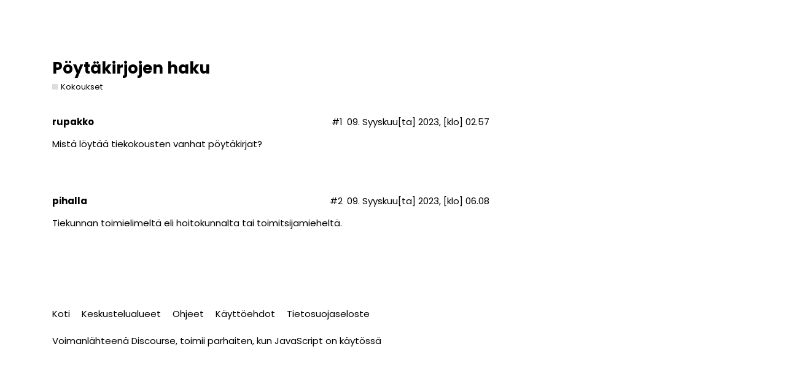

--- FILE ---
content_type: text/html; charset=utf-8
request_url: https://foorumi.tievahti.fi/t/poytakirjojen-haku/230
body_size: 2570
content:
<!DOCTYPE html>
<html lang="fi">
  <head>
    <meta charset="utf-8">
    <title>Pöytäkirjojen haku - Kokoukset - Tiefoorumi</title>
    <meta name="description" content="Mistä löytää tiekokousten vanhat pöytäkirjat?">
    <meta name="generator" content="Discourse 2.7.8 - https://github.com/discourse/discourse version 18b6f4ecf6d3513af90b8a54a3514dfa160044d8">
<link rel="icon" type="image/png" href="https://foorumi.tievahti.fi/uploads/default/optimized/1X/a9eeb69d28bf4bba1289cd91fcf8e3118ddc1991_2_32x32.png">
<link rel="apple-touch-icon" type="image/png" href="https://foorumi.tievahti.fi/uploads/default/optimized/1X/a9eeb69d28bf4bba1289cd91fcf8e3118ddc1991_2_180x180.png">
<meta name="theme-color" content="#ffffff">
<meta name="viewport" content="width=device-width, initial-scale=1.0, minimum-scale=1.0, user-scalable=yes, viewport-fit=cover">
<link rel="canonical" href="https://foorumi.tievahti.fi/t/poytakirjojen-haku/230" />
<script type="application/ld+json">{"@context":"http://schema.org","@type":"WebSite","url":"https://foorumi.tievahti.fi","potentialAction":{"@type":"SearchAction","target":"https://foorumi.tievahti.fi/search?q={search_term_string}","query-input":"required name=search_term_string"}}</script>
<link rel="search" type="application/opensearchdescription+xml" href="https://foorumi.tievahti.fi/opensearch.xml" title="Tiefoorumi Search">

      <link href="/stylesheets/desktop_5_d90f5173ce776056c3a853033c74c523bfd8dbf2.css?__ws=foorumi.tievahti.fi" media="all" rel="stylesheet" data-target="desktop" data-theme-id="3"/>
      <link href="/stylesheets/desktop_theme_3_3240e3d2f42f4c530202060229663eb9f1d9aa09.css?__ws=foorumi.tievahti.fi" media="all" rel="stylesheet" data-target="desktop_theme" data-theme-id="3"/>
<link href="/stylesheets/desktop_theme_5_77c3c3bdda83375a7cd932e80abb86ec739dfb96.css?__ws=foorumi.tievahti.fi" media="all" rel="stylesheet" data-target="desktop_theme" data-theme-id="5"/>
<link href="/stylesheets/desktop_theme_13_3323ae3519b446964e3f5e87f5e7ae363004a39c.css?__ws=foorumi.tievahti.fi" media="all" rel="stylesheet" data-target="desktop_theme" data-theme-id="13"/>
    <link rel="apple-touch-icon" href="F-icon-x683.png">
<link rel="apple-touch-icon" sizes="342x342" href="F-icon-x342.png">
<link rel="apple-touch-icon" sizes="120x120" href="F-icon-x120.png">
<link rel="apple-touch-icon" sizes="87x87" href="F-icon-x87.png">
<link rel="apple-touch-icon" sizes="60x60" href="F-icon-x60.png">

<script id="CookieConsent" src="https://policy.app.cookieinformation.com/uc.js" data-culture="FI" type="text/javascript"></script>

<!-- Google Tag Manager -->

<!-- End Google Tag Manager -->








<script src="/theme-javascripts/b41c479717c0adb7ce2ae0f9d1b7bddc6946b1ac.js?__ws=foorumi.tievahti.fi"></script>





<script src="/theme-javascripts/ab6579eb43a8e36753d0491534c9791e98117105.js?__ws=foorumi.tievahti.fi"></script>
    
        <link rel="alternate" type="application/rss+xml" title="ketjun &#39;Pöytäkirjojen haku&#39; RSS syöte" href="https://foorumi.tievahti.fi/t/poytakirjojen-haku/230.rss" />
    <meta property="og:site_name" content="Tiefoorumi" />
<meta name="twitter:card" content="summary_large_image" />
<meta name="twitter:image" content="https://foorumi.tievahti.fi/uploads/default/original/1X/a9eeb69d28bf4bba1289cd91fcf8e3118ddc1991.png" />
<meta property="og:image" content="https://foorumi.tievahti.fi/uploads/default/original/1X/a9eeb69d28bf4bba1289cd91fcf8e3118ddc1991.png" />
<meta property="og:url" content="https://foorumi.tievahti.fi/t/poytakirjojen-haku/230" />
<meta name="twitter:url" content="https://foorumi.tievahti.fi/t/poytakirjojen-haku/230" />
<meta property="og:title" content="Pöytäkirjojen haku" />
<meta name="twitter:title" content="Pöytäkirjojen haku" />
<meta property="og:description" content="Mistä löytää tiekokousten vanhat pöytäkirjat?" />
<meta name="twitter:description" content="Mistä löytää tiekokousten vanhat pöytäkirjat?" />
<meta property="article:published_time" content="2023-09-09T02:57:21+00:00" />
<meta property="og:ignore_canonical" content="true" />


    
  </head>
  <body class="crawler">
    
    <header>
      <a href="/">
          <img src="https://foorumi.tievahti.fi/uploads/default/original/1X/2bf63fb60c3c01d9801c67fbb19279a1969cd66b.svg" alt="Tiefoorumi" id="site-logo" style="max-width: 150px;">
      </a>
    </header>
    <div id="main-outlet" class="wrap">
        <div id="topic-title">
    <h1>
      <a href="/t/poytakirjojen-haku/230">Pöytäkirjojen haku</a>
    </h1>

      <div class="topic-category" itemscope itemtype="http://schema.org/BreadcrumbList">
          <span itemprop="itemListElement" itemscope itemtype="http://schema.org/ListItem">
            <a href="https://foorumi.tievahti.fi/c/kokoukset/6" class="badge-wrapper bullet" itemprop="item">
              <span class='badge-category-bg' style='background-color: #DEDBDA'></span>
              <span class='badge-category clear-badge'>
                <span class='category-name' itemprop='name'>Kokoukset</span>
              </span>
            </a>
            <meta itemprop="position" content="1" />
          </span>
      </div>

  </div>

  


      <div itemscope itemtype='http://schema.org/DiscussionForumPosting' class='topic-body crawler-post'>
        <div class='crawler-post-meta'>
          <div itemprop='publisher' itemscope itemtype="http://schema.org/Organization">
            <meta itemprop='name' content='Tiefoorumi'>
              <div itemprop='logo' itemscope itemtype="http://schema.org/ImageObject">
                <meta itemprop='url' content='https://foorumi.tievahti.fi/uploads/default/original/1X/2bf63fb60c3c01d9801c67fbb19279a1969cd66b.svg'>
              </div>
          </div>
          <span class="creator" itemprop="author" itemscope itemtype="http://schema.org/Person">
            <a itemprop="url" href='https://foorumi.tievahti.fi/u/rupakko'><span itemprop='name'>rupakko</span></a>
            
          </span>

          <link itemprop="mainEntityOfPage" href="https://foorumi.tievahti.fi/t/poytakirjojen-haku/230">


          <span class="crawler-post-infos">
              <time itemprop='datePublished' datetime='2023-09-09T02:57:21Z' class='post-time'>
                09. Syyskuu[ta] 2023, [klo] 02.57
              </time>
              <meta itemprop='dateModified' content='2023-09-09T02:57:21Z'>
          <span itemprop='position'>#1</span>
          </span>
        </div>
        <div class='post' itemprop='articleBody'>
          <p>Mistä löytää tiekokousten vanhat pöytäkirjat?</p>
        </div>

        <meta itemprop='headline' content='Pöytäkirjojen haku'>
          <meta itemprop='keywords' content=''>

        <div itemprop="interactionStatistic" itemscope itemtype="http://schema.org/InteractionCounter">
           <meta itemprop="interactionType" content="http://schema.org/LikeAction"/>
           <meta itemprop="userInteractionCount" content="0" />
           <span class='post-likes'></span>
         </div>

         <div itemprop="interactionStatistic" itemscope itemtype="http://schema.org/InteractionCounter">
            <meta itemprop="interactionType" content="http://schema.org/CommentAction"/>
            <meta itemprop="userInteractionCount" content="0" />
          </div>

      </div>
      <div itemscope itemtype='http://schema.org/DiscussionForumPosting' class='topic-body crawler-post'>
        <div class='crawler-post-meta'>
          <div itemprop='publisher' itemscope itemtype="http://schema.org/Organization">
            <meta itemprop='name' content='Tiefoorumi'>
              <div itemprop='logo' itemscope itemtype="http://schema.org/ImageObject">
                <meta itemprop='url' content='https://foorumi.tievahti.fi/uploads/default/original/1X/2bf63fb60c3c01d9801c67fbb19279a1969cd66b.svg'>
              </div>
          </div>
          <span class="creator" itemprop="author" itemscope itemtype="http://schema.org/Person">
            <a itemprop="url" href='https://foorumi.tievahti.fi/u/pihalla'><span itemprop='name'>pihalla</span></a>
            
          </span>

          <link itemprop="mainEntityOfPage" href="https://foorumi.tievahti.fi/t/poytakirjojen-haku/230">


          <span class="crawler-post-infos">
              <time itemprop='datePublished' datetime='2023-09-09T06:08:14Z' class='post-time'>
                09. Syyskuu[ta] 2023, [klo] 06.08
              </time>
              <meta itemprop='dateModified' content='2023-09-09T06:08:14Z'>
          <span itemprop='position'>#2</span>
          </span>
        </div>
        <div class='post' itemprop='articleBody'>
          <p>Tiekunnan toimielimeltä eli hoitokunnalta tai toimitsijamieheltä.</p>
        </div>

        <meta itemprop='headline' content='Pöytäkirjojen haku'>

        <div itemprop="interactionStatistic" itemscope itemtype="http://schema.org/InteractionCounter">
           <meta itemprop="interactionType" content="http://schema.org/LikeAction"/>
           <meta itemprop="userInteractionCount" content="0" />
           <span class='post-likes'></span>
         </div>

         <div itemprop="interactionStatistic" itemscope itemtype="http://schema.org/InteractionCounter">
            <meta itemprop="interactionType" content="http://schema.org/CommentAction"/>
            <meta itemprop="userInteractionCount" content="0" />
          </div>

      </div>






    </div>
    <footer class="container wrap">
      <nav class='crawler-nav'>
        <ul>
        <li itemscope itemtype='http://schema.org/SiteNavigationElement'>
          <span itemprop='name'>
            <a href='/' itemprop="url">Koti </a>
          </span>
        </li>
        <li itemscope itemtype='http://schema.org/SiteNavigationElement'>
          <span itemprop='name'>
            <a href='/categories' itemprop="url">Keskustelualueet </a>
          </span>
        </li>
        <li itemscope itemtype='http://schema.org/SiteNavigationElement'>
          <span itemprop='name'>
            <a href='/guidelines' itemprop="url">Ohjeet </a>
          </span>
        </li>
        <li itemscope itemtype='http://schema.org/SiteNavigationElement'>
          <span itemprop='name'>
            <a href='/tos' itemprop="url">Käyttöehdot </a>
          </span>
        </li>
        <li itemscope itemtype='http://schema.org/SiteNavigationElement'>
          <span itemprop='name'>
            <a href='/privacy' itemprop="url">Tietosuojaseloste </a>
          </span>
        </li>
        </ul>
      </nav>
      <p class='powered-by-link'>Voimanlähteenä <a href="https://www.discourse.org">Discourse</a>, toimii parhaiten, kun JavaScript on käytössä</p>
    </footer>
    
    
  </body>
  
</html>


--- FILE ---
content_type: text/css
request_url: https://foorumi.tievahti.fi/stylesheets/desktop_theme_3_3240e3d2f42f4c530202060229663eb9f1d9aa09.css?__ws=foorumi.tievahti.fi
body_size: 159
content:
.category-logo.aspect-image{height:5vh;width:5vw;overflow:hidden}

/*# sourceMappingURL=desktop_theme_3_3240e3d2f42f4c530202060229663eb9f1d9aa09.css.map */


--- FILE ---
content_type: text/css
request_url: https://foorumi.tievahti.fi/stylesheets/desktop_theme_5_77c3c3bdda83375a7cd932e80abb86ec739dfb96.css?__ws=foorumi.tievahti.fi
body_size: 924
content:
.custom-footer{display:flex;flex-wrap:wrap;background:#585747}.custom-footer .flexbox{width:100%;display:flex;flex-wrap:wrap;color:var(--secondary);padding:2em 0 1em 0}.custom-footer .first-box{max-width:20%}.custom-footer .first-box .heading{font-size:var(--font-up-2);font-weight:bold;margin-bottom:0.5em;display:block}.custom-footer .first-box .blurb{color:var(--secondary-high)}.custom-footer .second-box{flex:1}.custom-footer .second-box .links{display:flex;flex-wrap:wrap;justify-content:flex-end}.custom-footer .second-box .links ul{list-style:none;margin:0;min-width:100px}.custom-footer .second-box .links li{margin:0.5em 0}.custom-footer .third-box{width:100%;display:flex;align-items:center}.custom-footer .third-box .social{display:flex;flex-wrap:wrap;align-items:center;justify-content:flex-end}.custom-footer .third-box .social .social-link{margin:20px 10px;display:flex;align-items:center;justify-content:center}.custom-footer .third-box .social .social-link .d-icon{color:var(--secondary);min-width:unset;margin:0;font-size:var(--font-up-2);opacity:1}.custom-footer .third-box .small-link{color:var(--secondary-high);margin:0 0.25em;font-size:var(--font-down-2)}.custom-footer .footer-links{flex:1}.custom-footer .list span{font-weight:bold}.custom-footer .footer-section-link-wrapper a{color:var(--secondary-high)}.custom-footer .list{margin:1em;margin-top:0}.custom-footer .d-icon{margin-right:5px;opacity:0.7;min-width:16px;text-align:center}.custom-footer .d-icon.fa-none{min-width:unset}.rtl .custom-footer .d-icon{margin-right:0;margin-left:5px}#main>div:first-child{display:flex;flex-direction:column;min-height:100vh}#main-outlet{flex:1 0 auto;max-width:calc(100% - 20px);width:1110px}@media screen and (max-width: 1110px){.custom-footer .first-box{max-width:100%}.custom-footer .first-box .blurb{display:flex;align-items:center}.custom-footer .third-box{margin-top:0.5em}.custom-footer .second-box .links{justify-content:space-between}.custom-footer .list{margin:0;margin-top:1em}.custom-footer .first-box,.custom-footer .second-box,.custom-footer .third-box{flex:1 1 100%}}@media screen and (max-width: 700px){.custom-footer .first-box{width:100%}.custom-footer .list{margin-top:1em;display:inline-block;vertical-align:top;min-width:50%;font-size:var(--font-up-1)}.custom-footer .links{display:inline-block}}.static-login .custom-footer{margin-top:3em}.blurb::before{background-image:url(https://foorumi.tievahti.fi/uploads/default/original/1X/eed9a8df9c191e2420133ea6329ef04e151d2f96.svg);background-repeat:no-repeat;display:inline-block;content:"";background-size:150px 35px;width:150px;height:50px}

/*# sourceMappingURL=desktop_theme_5_77c3c3bdda83375a7cd932e80abb86ec739dfb96.css.map */


--- FILE ---
content_type: text/css
request_url: https://foorumi.tievahti.fi/stylesheets/desktop_theme_13_3323ae3519b446964e3f5e87f5e7ae363004a39c.css?__ws=foorumi.tievahti.fi
body_size: 1096
content:
#main>div{display:flex;flex-direction:column}#main>div .above-site-header-outlet{order:-4}#main>div .d-header-wrap{order:-3}#main>div .below-site-header-outlet{order:-1}#main>div .below-site-header-outlet+.below-site-header-outlet{order:-2}#main>div #main-outlet{max-width:calc(100% - 16px);width:1110px}.banner-box h1{font-size:2.8em}.banner-box a h3{color:#585747}.banner-box{width:1110px;max-width:calc(100% - 16px);margin:0 auto;margin-top:20px;color:#585747;position:relative;background-image:url(https://foorumi.tievahti.fi/uploads/default/original/1X/47e0b861c41a9900509e2ff717c0a31b76b57e56.jpg);background-size:cover;background-position:center center;background-repeat:no-repeat}.banner-box .button-container{margin-right:5px;position:absolute;z-index:2;right:0;top:2px}.banner-box .button-container .close,.banner-box .button-container .toggle{float:right;padding:5px;border:none;color:#505050;background:transparent;font-size:1.5157em;cursor:pointer}.banner-box .button-container .close svg,.banner-box .button-container .toggle svg{color:#646464}.banner-box .button-container .close .d-button-label,.banner-box .button-container .toggle .d-button-label{font-size:1em;color:#646464}.banner-box .button-container .close:hover svg,.banner-box .button-container .toggle:hover svg{color:#222222}.banner-box .button-container .close:hover .d-button-label,.banner-box .button-container .toggle:hover .d-button-label{font-size:1em;color:#222222}.banner-box .button-container .close .svg-icon.hidden,.banner-box .button-container .toggle .svg-icon.hidden{display:none}.banner-box h1,.banner-box h2,.banner-box h3{text-align:center;color:#8DBE22}.banner-box a{color:#8DBE22}.banner-box .section-header{padding-bottom:20px}.banner-box .section-header .x-title{padding:25px 65px;margin:0}.banner-box .section-header .colored-line{margin:auto;width:165px;height:1px;background:#8DBE22}.banner-box .section-header .description p{margin:0;padding:15px;text-align:center}.banner-box .row{display:flex;justify-content:center}.banner-box .row .single-box{float:left;position:relative;min-height:1px;padding:0px 15px 30px;text-align:center}.banner-box .row .single-box .icon{font-size:70px;color:#8DBE22}.banner-box .row .single-box .icon .responsive-img{vertical-align:-0.125em;border-style:none;border-width:1px;height:70px}.banner-box .row .single-box .banner-list{display:flex;justify-content:center}.banner-box .row .single-box .banner-list ul{text-align:left;margin:0}.banner-box .row .single-box .btn.btn-icon-text{background:#8DBE22}.category-header #main .banner-box{margin:20px auto}.first_column{flex-grow:1;flex-basis:0}.second_column{flex-grow:1;flex-basis:0}.third_column{flex-grow:1;flex-basis:0}.fourth_column{flex-grow:1;flex-basis:0}.fifth_column{flex-grow:1;flex-basis:0}@media screen and (max-width: 736px){.banner-box .row{display:block}.banner-box .section-header .x-title{padding:15px;margin-top:1em}.button-container button{padding:5px 5px}.button-container .d-button-label{display:none}.first_column,.second_column,.third_column,.fourth_column,.fifth_column{width:90%}}.mobile-view #main>div #main-outlet{width:-webkit-fill-available;width:-moz-available}.hidden-banner{display:none}

/*# sourceMappingURL=desktop_theme_13_3323ae3519b446964e3f5e87f5e7ae363004a39c.css.map */


--- FILE ---
content_type: text/javascript
request_url: https://foorumi.tievahti.fi/theme-javascripts/b41c479717c0adb7ce2ae0f9d1b7bddc6946b1ac.js?__ws=foorumi.tievahti.fi
body_size: 1023
content:
(function() {
  if ('require' in window) {
    require("discourse/lib/theme-settings-store").registerSettings(3, {"theme_uploads":{"F-icon-x683":"/uploads/default/original/1X/42cb1eb90d9cf453583c857661e8da1a1f1e60b7.png","F-icon-x342":"/uploads/default/original/1X/cf78a298c0f6183ae2eb6e51bea662f63b2a498b.png","F-icon-x120":"/uploads/default/original/1X/22b8f72331ba7f39969a28b333cd4bc3d2dd09ec.png","F-icon-x87":"/uploads/default/original/1X/4e87debe1e0d7d23b1e06eb0f605043d98a957f2.png","F-icon-x60":"/uploads/default/original/1X/06decddb1c1e0dd87cdb62696ed21eb8bb4540f9.png","F-icon-x7":"/uploads/default/original/1X/b492b3017a75ec684b61ef9cc8542d7291778610.png"}});
  }
})();
(function(w,d,s,l,i){w[l]=w[l]||[];w[l].push({'gtm.start':
new Date().getTime(),event:'gtm.js'});var f=d.getElementsByTagName(s)[0],
j=d.createElement(s),dl=l!='dataLayer'?'&l='+l:'';j.async=true;j.src=
'https://www.googletagmanager.com/gtm.js?id='+i+dl;f.parentNode.insertBefore(j,f);
})(window,document,'script','dataLayer','GTM-TVBB2H8');


--- FILE ---
content_type: image/svg+xml
request_url: https://foorumi.tievahti.fi/uploads/default/original/1X/2bf63fb60c3c01d9801c67fbb19279a1969cd66b.svg
body_size: 3798
content:
<?xml version="1.0"?>
<svg xmlns="http://www.w3.org/2000/svg" width="137.788" height="33.528" viewBox="0 0 137.788 33.528">
  <g id="Group_1" data-name="Group 1" transform="translate(-3.206 -3.297)">
    <path id="Path_1" data-name="Path 1" d="M131.64,12.713a1.075,1.075,0,0,0,1.057-1.057A1.059,1.059,0,0,0,131.64,10.6a1.045,1.045,0,0,0-1.056,1.056,1.059,1.059,0,0,0,1.056,1.057M130.8,24.349a.839.839,0,0,0,.845.865.851.851,0,0,0,.845-.865v-9.4a.847.847,0,0,0-.845-.845.834.834,0,0,0-.845.845Zm-16.942,0a.838.838,0,0,0,.845.865.851.851,0,0,0,.844-.865V18.14a2.226,2.226,0,1,1,4.415,0v6.209a.838.838,0,0,0,.845.865.851.851,0,0,0,.844-.865V18.14a2.225,2.225,0,1,1,4.414,0v6.209a.839.839,0,0,0,.845.865.852.852,0,0,0,.845-.865V18.161a3.777,3.777,0,0,0-3.907-4.1,3.379,3.379,0,0,0-3.04,1.542,3.327,3.327,0,0,0-3.063-1.542,3.772,3.772,0,0,0-3.885,4.1Zm-12.318-3.991a4.642,4.642,0,1,0,9.27,0V14.952a.847.847,0,0,0-.845-.845.833.833,0,0,0-.844.845v5.469c0,2.154-1.31,3.274-2.957,3.274-1.626,0-2.934-1.12-2.934-3.274V14.952a.847.847,0,0,0-.845-.845.833.833,0,0,0-.845.845Zm-7.208,3.991a.839.839,0,0,0,.845.865.851.851,0,0,0,.845-.865V18.625c0-1.963,1.1-3,2.661-3a.794.794,0,0,0,.782-.782.78.78,0,0,0-.782-.782,4.216,4.216,0,0,0-4.351,4.561Zm-8.136-.654a3.933,3.933,0,0,1-3.865-4.034,3.858,3.858,0,1,1,7.709,0,3.916,3.916,0,0,1-3.844,4.034m0,1.562a5.492,5.492,0,0,0,5.555-5.6,5.565,5.565,0,1,0-5.555,5.6M72.964,23.695A3.933,3.933,0,0,1,69.1,19.66a3.858,3.858,0,1,1,7.709,0,3.916,3.916,0,0,1-3.844,4.034m0,1.562a5.491,5.491,0,0,0,5.554-5.6,5.565,5.565,0,1,0-5.554,5.6M60.414,14.276a.767.767,0,0,0-.782.781.78.78,0,0,0,.782.782h1.119v8.511a.839.839,0,0,0,.845.865.852.852,0,0,0,.845-.865V15.838h2.767a.78.78,0,0,0,.782-.782.767.767,0,0,0-.782-.781H63.244a2.593,2.593,0,0,1,2.745-2.619.781.781,0,1,0,0-1.562,4.251,4.251,0,0,0-4.457,4.182ZM54.283,25.257A5.346,5.346,0,0,0,58.4,23.42a.983.983,0,0,0,.253-.57.8.8,0,0,0-.845-.8,1.057,1.057,0,0,0-.719.381,3.678,3.678,0,0,1-2.808,1.267,3.92,3.92,0,0,1-3.865-4.034,3.919,3.919,0,0,1,3.865-4.033,3.218,3.218,0,0,1,2.028.675l-3.3,3.887a.711.711,0,0,0-.19.527.794.794,0,0,0,1.395.486l3.759-4.5a.85.85,0,0,0-.043-1.289,5.4,5.4,0,0,0-3.653-1.352,5.6,5.6,0,0,0,0,11.193M45.3,12.713a1.074,1.074,0,0,0,1.056-1.057A1.058,1.058,0,0,0,45.3,10.6a1.045,1.045,0,0,0-1.056,1.056A1.059,1.059,0,0,0,45.3,12.713m-.845,11.636a.839.839,0,0,0,.845.865.852.852,0,0,0,.845-.865v-9.4a.847.847,0,0,0-.845-.845.834.834,0,0,0-.845.845Zm-8.686-8.511h1.12V20.61a4.291,4.291,0,0,0,4.477,4.6.792.792,0,0,0,0-1.584c-1.668,0-2.787-1.056-2.787-3.02V15.838h2.787a.794.794,0,0,0,.782-.782.78.78,0,0,0-.782-.781H38.58v-1.9a.821.821,0,0,0-.845-.845.834.834,0,0,0-.845.845v1.9h-1.12a.779.779,0,0,0-.781.781.793.793,0,0,0,.781.782" transform="translate(8.297 1.774)" fill="#fff"/>
    <path id="Path_2" data-name="Path 2" d="M38.8,6.114l0,0c0-.575-7.925-2.813-17.7-2.813S3.406,5.535,3.406,6.11v0c-.491.335-.445,7.421,4.435,15.872,4.679,8.1,12.087,14.506,13.181,14.819l.008.019c.01.006.043-.009.061-.009H21.1c.018,0,.039.013.048.008l.008-.019a14.549,14.549,0,0,0,3.169-2.465c-1.034-.381-6.967-5.336-10.74-11.588-4-6.623-4.035-12.176-3.633-12.438v0c0-.45,6.489-2.206,14.495-2.206a57.573,57.573,0,0,1,7.129.45.2.2,0,0,1,.116.087.2.2,0,0,1,.026.078,16.787,16.787,0,0,1-.293,3.931.2.2,0,0,1-.112.127.211.211,0,0,1-.113.018h0a51.4,51.4,0,0,0-6.752-.453,50.543,50.543,0,0,0-9.468.9.467.467,0,0,0-.371.507v.01a26.155,26.155,0,0,0,1.232,3.627,33.972,33.972,0,0,1,8.346-1.038,34.849,34.849,0,0,1,5.455.438.175.175,0,0,1,.09.084.233.233,0,0,1,.02.076,20.879,20.879,0,0,1-.223,3.829.193.193,0,0,1-.087.125.134.134,0,0,1-.087.016h0a30.513,30.513,0,0,0-11.582.24,35.229,35.229,0,0,0,9.578,10.164,53.565,53.565,0,0,0,6.994-9.339C39.184,13.6,39.276,6.571,38.8,6.114" transform="translate(0 0)" fill="#fff"/>
  </g>
</svg>


--- FILE ---
content_type: text/javascript
request_url: https://foorumi.tievahti.fi/theme-javascripts/ab6579eb43a8e36753d0491534c9791e98117105.js?__ws=foorumi.tievahti.fi
body_size: 14371
content:
(function() {
  if ('require' in window) {
    require("discourse/lib/theme-settings-store").registerSettings(13, {"show_for_members":true,"show_for_anon":true,"display_on_mobile":true,"display_on_desktop":true,"display_on_homepage":true,"url_must_contain":"/latest|/categories|/new|/unread|/top*|/tag/*|/tags/*|/c/*|/t/*","dismissible":true,"collapsible":false,"default_collapsed_state":"expanded","cookie_lifespan":"month","cookie_name":"v1","full_width_banner":false,"swap_default_positioning":false,"banner_background_image":"https://foorumi.tievahti.fi/uploads/default/original/1X/47e0b861c41a9900509e2ff717c0a31b76b57e56.jpg","background_color":"","primary_text_color":"#585747","secondary_text_color":"#8DBE22","link_text_color":"#8DBE22","main_heading_content":"\u003cbr\u003e\n\u003cbr\u003e\n\u003ch1\u003eTervetuloa Tiefoorumille!\u003c/h1\u003e\n\u003cdiv style=\"justify-content:center;display:flex;font-size:1.2rem\"\u003e\n\u003cp style=\"width:60%;text-align:center\"\u003e\nTutustuthan foorumin\u003ca href=\"https://foorumi.tievahti.fi/faq\"\u003e ohjeisiin \u003c/a\u003eja \u003ca href=\"https://foorumi.tievahti.fi/tos\"\u003ekäyttöehtoihin\u003c/a\u003e, ennen kuin aloitat keskustelun muiden foorumin jäsenten kanssa.\u003c/p\u003e\n\u003c/div\u003e\n\u003ch2\u003eTiellä mukana:\u003c/h2\u003e\n","first_column_content":"\u003cdiv class=\"buttons\" id=\"my-button\"\u003e\n\u003ca href=\"https://foorumi.tievahti.fi/g/Tieisannoitsijat\"\u003e\u003ch3\u003eTieisännöitsijät\u003c/h3\u003e\u003c/a\u003e\n\u003c/div\u003e\n","second_column_content":"\u003cdiv class=\"buttons\" id=\"my-button\"\u003e\n\u003ca href=\"https://foorumi.tievahti.fi/g/Tievahti\"\u003e\u003ch3\u003eTievahti\u003c/h3\u003e\u003c/a\u003e\n\u003c/div\u003e\n","third_column_content":"\u003cdiv class=\"buttons\" id=\"my-button\"\u003e\n\u003ca href=\"https://foorumi.tievahti.fi/g/digiroad\"\u003e\u003ch3\u003eVäylävirasto\u003c/h3\u003e\u003c/a\u003e\n\u003c/div\u003e\n","fourth_column_content":"\u003cdiv class=\"buttons\" id=\"my-button\"\u003e\n\u003ca href=\"https://foorumi.tievahti.fi/g/MML\"\u003e\u003ch3\u003eMaanmittauslaitos\u003c/h3\u003e\u003c/a\u003e\n\u003c/div\u003e\n","fifth_column_content":"\u003cdiv class=\"buttons\" id=\"my-button\"\u003e\n\u003ca href=\"https://foorumi.tievahti.fi/g/ELY\"\u003e\u003ch3\u003eELY-keskus\u003c/h3\u003e\u003c/a\u003e\n\u003c/div\u003e\n","first_column_size":"auto","second_column_size":"auto","third_column_size":"auto","fourth_column_size":"auto","fifth_column_size":"auto","first_column_icon":"https://foorumi.tievahti.fi/uploads/default/original/1X/f8a6952bd6b9ce3aec9bd38033994128f49b7fc0.png","second_column_icon":"https://foorumi.tievahti.fi/uploads/default/original/1X/a0ddb41590f8f0d640a2d50c5cfbb2544f7405be.png","third_column_icon":"https://foorumi.tievahti.fi/uploads/default/original/1X/a65bc7fe6672cef1e2993109f670a53745a5ab36.png","fourth_column_icon":"https://foorumi.tievahti.fi/uploads/default/original/1X/d228d63d951e780e37eefd3297b1219f0a6e43a1.png","fifth_column_icon":"https://foorumi.tievahti.fi/uploads/default/original/1X/e96679684d0b0621c04c99929a65614d60349b09.png","theme_uploads":{"MML-Logo-216x190":"/uploads/default/original/1X/d228d63d951e780e37eefd3297b1219f0a6e43a1.png","tievahti-216x190":"/uploads/default/original/1X/a0ddb41590f8f0d640a2d50c5cfbb2544f7405be.png","tieisannoitsijat-216x190":"/uploads/default/original/1X/f8a6952bd6b9ce3aec9bd38033994128f49b7fc0.png","vaylavirasto-216x190":"/uploads/default/original/1X/a65bc7fe6672cef1e2993109f670a53745a5ab36.png","ely-216x190":"/uploads/default/original/1X/e96679684d0b0621c04c99929a65614d60349b09.png","tiefoorumi-hero":"/uploads/default/original/1X/47e0b861c41a9900509e2ff717c0a31b76b57e56.jpg"}});
  }
})();
(function() {
  if ('Ember' in window) {
    Ember.TEMPLATES["javascripts/connectors/custom-banner/banner"] = Ember.HTMLBars.template({"id":null,"block":"{\"symbols\":[],\"statements\":[[0,\"\\n  \"],[1,[28,\"mount-widget\",null,[[\"widget\"],[\"banner-box-widget\"]]],false],[0,\"\\n\"]],\"hasEval\":false}","meta":{}});
  }
})();
(function() {
  if ('Ember' in window) {
    Ember.TEMPLATES["javascripts/connectors/below-site-header/banner-themes"] = Ember.HTMLBars.template({"id":null,"block":"{\"symbols\":[],\"statements\":[[0,\"\\n\"],[4,\"if\",[[28,\"theme-setting\",[13,\"show_for_members\"],null]],null,{\"statements\":[[4,\"if\",[[24,[\"currentUser\"]]],null,{\"statements\":[[0,\"      \"],[1,[28,\"plugin-outlet\",null,[[\"name\"],[\"custom-banner\"]]],false],[0,\"\\n\"]],\"parameters\":[]},null]],\"parameters\":[]},null],[4,\"if\",[[28,\"theme-setting\",[13,\"show_for_anon\"],null]],null,{\"statements\":[[4,\"unless\",[[24,[\"currentUser\"]]],null,{\"statements\":[[0,\"      \"],[1,[28,\"plugin-outlet\",null,[[\"name\"],[\"custom-banner\"]]],false],[0,\"\\n\"]],\"parameters\":[]},null]],\"parameters\":[]},null]],\"hasEval\":false}","meta":{}});
  }
})();
if ('define' in window) {
define("discourse/theme-13/initializers/theme-field-138-common-html-script-1", ["exports", "discourse/lib/plugin-api"], function (_exports, _pluginApi) {
  "use strict";

  Object.defineProperty(_exports, "__esModule", {
    value: true
  });
  _exports.default = void 0;

  var settings = require("discourse/lib/theme-settings-store").getObjectForTheme(13);

  var themePrefix = function themePrefix(key) {
    return "theme_translations.13.".concat(key);
  };

  var _default = {
    name: "theme-field-138-common-html-script-1",
    after: "inject-objects",
    initialize: function initialize() {
      (0, _pluginApi.withPluginApi)("0.8.18", function (api) {
        var _require = require("discourse-common/lib/icon-library"),
            iconNode = _require.iconNode,
            convertIconClass = _require.convertIconClass;

        var cookie = require("discourse/lib/cookie").default;

        var _require2 = require("discourse/lib/cookie"),
            removeCookie = _require2.removeCookie;

        var h = require("virtual-dom").h;

        var columnIcons = [settings.first_column_icon, settings.second_column_icon, settings.third_column_icon, settings.fourth_column_icon, settings.fifth_column_icon];
        var cookieExpDate;

        if (settings.cookie_lifespan == "none") {
          removeCookie("banner_closed", {
            path: '/'
          });
          removeCookie("banner_collapsed", {
            path: '/'
          });
        } else {
          cookieExpDate = moment().add(1, settings.cookie_lifespan).toDate();
        }

        var toggleState;

        function setupBanner() {
          var collapsedCookie;
          var closedCookie;

          if (cookie("banner_collapsed")) {
            collapsedCookie = JSON.parse(cookie("banner_collapsed"));

            if (collapsedCookie.name != settings.cookie_name) {
              removeCookie("banner_collapsed", {
                path: '/'
              });
            }
          }

          if (cookie("banner_closed")) {
            closedCookie = JSON.parse(cookie("banner_closed"));

            if (closedCookie.name != settings.cookie_name) {
              removeCookie("banner_closed", {
                path: '/'
              });
            }
          }

          if (!cookie("banner_collapsed") && settings.collapsible && settings.default_collapsed_state == "collapsed" || collapsedCookie && collapsedCookie.collapsed == "true") {
            toggleState = "collapsed";
            return ".hidden-banner";
          } else {
            toggleState = "expanded";
            return "";
          }
        }

        api.createWidget("banner-box-widget", {
          tagName: "div.banner-box",
          html: function html(attrs) {
            var path = window.location.pathname;
            var showOnHomepage;

            if (settings.display_on_homepage) {
              showOnHomepage = path === "/";
            }

            var urlMatch;

            if (settings.url_must_contain.length) {
              var allowedPaths = settings.url_must_contain.split("|");
              urlMatch = allowedPaths.some(function (allowedPath) {
                if (allowedPath.slice(-1) === "*") {
                  return path.indexOf(allowedPath.slice(0, -1)) === 0;
                }

                return path === allowedPath;
              });
            }

            if (!cookie("banner_closed") && (showOnHomepage || urlMatch)) {
              return [h('div.container', [this.attach("banner-button-container-widget"), h('div.section-header', {
                innerHTML: settings.main_heading_content
              }), this.attach('banner-content-widget')])];
            }
          }
        });
        api.decorateWidget('banner-box-widget:after', function (helper) {
          helper.widget.appEvents.on('page:changed', function () {
            helper.widget.scheduleRerender();
          });
        });
        api.createWidget("banner-button-container-widget", {
          tagName: "div.button-container",
          html: function html(attrs) {
            var buttons = [];

            if (settings.dismissible) {
              buttons.push(this.attach("button", {
                label: themePrefix("close.label"),
                title: themePrefix("close.title"),
                icon: "times",
                action: "buttonPressed",
                actionParam: "close",
                className: "close"
              }));
            }

            if (settings.collapsible) {
              buttons.push(this.attach("button", {
                label: this.toggleLabel(),
                title: themePrefix("toggle.title"),
                icon: this.toggleIcon(),
                action: "buttonPressed",
                actionParam: "toggle",
                className: "toggle"
              }));
            }

            return buttons;
          },
          buttonPressed: function buttonPressed(button) {
            if (button == "close") {
              $(".banner-box").addClass("hidden");

              if (cookieExpDate) {
                var bannerState = {
                  name: settings.cookie_name,
                  closed: "true"
                };
                cookie("banner_closed", JSON.stringify(bannerState), {
                  expires: cookieExpDate,
                  path: '/'
                });
              }
            } else if (button == "toggle") {
              toggleState = toggleState === "expanded" ? "collapsed" : "expanded";
              $("#banner-content_wrap").slideToggle();

              if (cookieExpDate) {
                var _bannerState;

                if (cookie("banner_collapsed")) {
                  _bannerState = JSON.parse(cookie('banner_collapsed'));
                  _bannerState.name = settings.cookie_name;

                  if (_bannerState.collapsed == "false") {
                    _bannerState.collapsed = "true";
                  } else {
                    _bannerState.collapsed = "false";
                  }
                } else {
                  if (settings.default_collapsed_state == "collapsed") {
                    _bannerState = {
                      name: settings.cookie_name,
                      collapsed: "false"
                    };
                  } else {
                    _bannerState = {
                      name: settings.cookie_name,
                      collapsed: "true"
                    };
                  }
                }

                cookie("banner_collapsed", JSON.stringify(_bannerState), {
                  expires: cookieExpDate,
                  path: '/'
                });
              }
            }
          },
          toggleIcon: function toggleIcon() {
            return toggleState === "expanded" ? "chevron-up" : "chevron-down";
          },
          toggleLabel: function toggleLabel() {
            return toggleState === "expanded" ? themePrefix("toggle.collapse_label") : themePrefix("toggle.expand_label");
          }
        });
        api.createWidget("banner-column-icon", {
          tagName: "div.icon",
          html: function html(attrs) {
            var columnIcon = columnIcons[attrs.column];

            if (columnIcon.includes("http") || columnIcon.includes("/uploads/")) {
              return h("img.responsive-img", {
                src: columnIcon
              });
            } else if (columnIcon) {
              var covertedIcon = convertIconClass(columnIcons[attrs.column]);
              return iconNode(covertedIcon);
            }

            return;
          }
        });
        api.createWidget("banner-content-widget", {
          tagName: "div#banner-content_wrap" + setupBanner(),
          html: function html(attrs) {
            var columns = [];

            if (settings.first_column_content) {
              columns.push(h('div.first_column.single-box', [this.attach('banner-column-icon', {
                column: 0
              }), h('div', {
                innerHTML: settings.first_column_content
              })]));
            }

            if (settings.second_column_content) {
              columns.push(h('div.second_column.single-box', [this.attach('banner-column-icon', {
                column: 1
              }), h('div', {
                innerHTML: settings.second_column_content
              })]));
            }

            if (settings.third_column_content) {
              columns.push(h('div.third_column.single-box', [this.attach('banner-column-icon', {
                column: 2
              }), h('div', {
                innerHTML: settings.third_column_content
              })]));
            }

            if (settings.fourth_column_content) {
              columns.push(h('div.fourth_column.single-box', [this.attach('banner-column-icon', {
                column: 3
              }), h('div', {
                innerHTML: settings.fourth_column_content
              })]));
            }

            if (settings.fifth_column_content) {
              columns.push(h('div.fifth_column.single-box', [this.attach('banner-column-icon', {
                column: 4
              }), h('div', {
                innerHTML: settings.fifth_column_content
              })]));
            }

            return h('div.row', columns);
          }
        });
      });
    }
  };
  _exports.default = _default;
});
}
